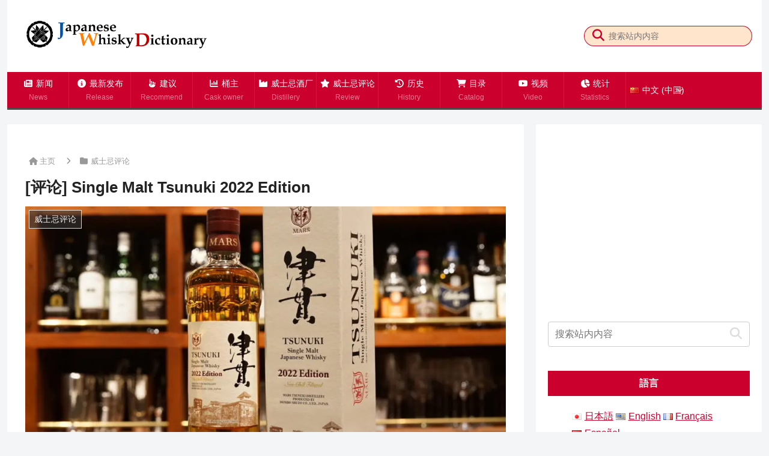

--- FILE ---
content_type: text/html; charset=utf-8
request_url: https://www.google.com/recaptcha/api2/aframe
body_size: 268
content:
<!DOCTYPE HTML><html><head><meta http-equiv="content-type" content="text/html; charset=UTF-8"></head><body><script nonce="5xi4E7lxlJTXjgXkb5G-uw">/** Anti-fraud and anti-abuse applications only. See google.com/recaptcha */ try{var clients={'sodar':'https://pagead2.googlesyndication.com/pagead/sodar?'};window.addEventListener("message",function(a){try{if(a.source===window.parent){var b=JSON.parse(a.data);var c=clients[b['id']];if(c){var d=document.createElement('img');d.src=c+b['params']+'&rc='+(localStorage.getItem("rc::a")?sessionStorage.getItem("rc::b"):"");window.document.body.appendChild(d);sessionStorage.setItem("rc::e",parseInt(sessionStorage.getItem("rc::e")||0)+1);localStorage.setItem("rc::h",'1769346605289');}}}catch(b){}});window.parent.postMessage("_grecaptcha_ready", "*");}catch(b){}</script></body></html>

--- FILE ---
content_type: text/css
request_url: https://zh.jpwhisky.net/wp-content/themes/cocoon-child-master/style.css,qver=6.8.3.pagespeed.ce.ZJm7GG6Lzo.css
body_size: 5598
content:
@charset "UTF-8";

/*!
Theme Name: Cocoon Child
Description: Cocoon専用の子テーマ
Theme URI: https://wp-cocoon.com/
Author: わいひら
Author URI: https://nelog.jp/
Template:   cocoon-master
Version:    1.1.3
*/

/************************************
** 子テーマ用のスタイルを書く
************************************/
/*必要ならばここにコードを書く*/

/************************************
** レスポンシブデザイン用のメディアクエリ
************************************/
/*1023px以下*/
@media screen and (max-width: 1023px){
  /*必要ならばここにコードを書く*/
}

/*834px以下*/
@media screen and (max-width: 834px){
  /*必要ならばここにコードを書く*/
}

/*480px以下*/
@media screen and (max-width: 480px){
  /*必要ならばここにコードを書く*/
}
/************************************
****　ヘッダーロゴ
************************************/
@media screen and (max-width: 1023px){
.container {
margin-top:-3px;
}
}
.logo-image {
padding:0;
margin-left:1em;/*ロゴ画像が左に詰まってしまう場合は、ここの数字を0.1刻みで大きくしてみてください*/
margin-top:1em;
margin-bottom:1em;
max-height:60px;/*大きなロゴ画像を使いたい方は、ここの数字を大きくしてみてください*/
}
.logo {/*ロゴ画像を中央に配置したい方は、以下3行を削除*/
text-align: left;
}
.logo-header img {
box-shadow: none!important;
}

/*グローバルメニューのフォントサイズ等変更*/
.navi-in .menu-header .item-label{
font-size: 14px;
}

/************************************
**ヘッダー　モバイル表示
************************************/
@media (max-width:1023px){
.header-container {
margin-top:80px;
}
img.site-logo-image{
max-height:80px;
padding:2px 0 0 5px;
box-shadow:none;
}
.mobile-header-menu-buttons {/*ヘッダー背景色を変えるときはここを変更*/
height:78px;
background: #fff;
border-top:5px solid;
border-color:#cc002c;
}
}

/*480以下でロゴの大きさ変更*/
@media screen and (max-width: 480px){
.logo-menu-button img {
	width: 240px;
    　　max-height: none;
	margin: 2px auto 0;
}
}


/************************************
****　モバイル表示　ヘッダーメニュー・検索アイコン
************************************/
.mobile-menu-buttons{
box-shadow:5px ;
font-size: 1.5em;
}

.mobile-menu-buttons > li {
padding-top:0;
}
.menu-button{
margin: auto;
}
.mobile-menu-buttons .menu-button:hover{
background-color:white;
}
span.fas.fa-search::before{
color:#90C31F;/*検索マーク色変更はこちら*/
margin-left:1em;
}
span.fas.fa-bars::before{
color:#90C31F;/*ハンバーガーメニュー色変更はこちら*/
margin-right:1em;
}
.navi-menu-caption.menu-caption,.home-menu-caption.menu-caption,.search-menu-caption.menu-caption,.top-menu-caption.menu-caption,.sidebar-menu-caption.menu-caption{
display:none;
}

/*スマホのサイドバーメニューを左から右に表示*/
.sidebar-menu-content {
  -webkit-transform: translateX(-105%);
  transform: translateX(-105%);
  right: auto;
  left: 0;
} 

/************************************
**　トップ新着・人気・関連記事ウィジェット 投稿日・更新日表示
************************************/
/*新着記事に日付を表示*/
	.widget-entry-card-date {
	display: block;
	color:#999999;
	text-align: right
}

.widget-entry-card-date::before{ /*投稿日のアイコンの変更*/
	font-family: "Font Awesome 5 Free";
	content: "\f017"; /*fa-clockアイコン*/
	font-weight: 400; /*アイコンの種類regular*/
	padding-right: 0px; /*右余白*/
	font-size: 12px; /*フォントサイズ*/
}

.widget-entry-card-update-date::before{ /*更新日のアイコンの変更*/
	font-family: "Font Awesome 5 Free";
	content: "\f1da"; /*fa-historyアイコン*/
	font-weight: 900; /*アイコンの種類solid*/
	padding-right: 5px; /*右余白*/
	font-size: 12px; /*フォントサイズ*/
}

/************************************
****　ブログカードの文字数制限
************************************/
.blogcard-content {
  max-height: 30em;
}

/************************************
****　トップ新着・人気・関連記事ウィジェット タイトル文字数、フォントサイズ
************************************/
.widget-entry-card-title {
  overflow: hidden;
  display: -webkit-box;
  -webkit-box-orient: vertical;
  -webkit-line-clamp: 3;
}

.widget-entry-card-title{
  font-size: 16px;
}

.widget-entry-card-content{
  font-size: 16px;
}

/************************************
****　本文アイキャッチ画像の縦横比
************************************/
.eye-catch-wrap .eye-catch img{
	width:600px;
	height:400px;
	object-fit:cover;
	object-position: center center;
}
/*横幅 834px 以下に適用*/
@media screen and (max-width: 834px){
.eye-catch-wrap .eye-catch img{
	width:100%;
	height:200px;
	}
}

/************************************
****　新着一覧アイキャッチのサイズ、タイトル、説明文
************************************/
.large-thumb .new-entry-card-thumb {
  position: relative;
  padding-top: 66.66%; /*3:2の比率*/
  margin-bottom:8px;
}

.large-thumb .new-entry-card-thumb img{
  position: absolute;
  top: 0;
  left: 0;
  width: 100%;
  height: 100%;
  -o-object-fit: cover;
  object-fit: cover;
}

.large-thumb .widget-entry-card-title{
  font-size: 20px;
}

.large-thumb .widget-entry-card-snippet{
  font-size: 14px;
	color:black;
}

/************************************
****　エントリーカードのサムネイルサイズ
************************************/

.entry-card-thumb {
  width: 200px;
	margin-right:20px;
}
.entry-card-content {
  margin-left: 2px;
}

.entry-card-thumb.card-thumb{
  position: relative;
  padding-top: 25%; /*16:9の比率*/
  margin-bottom:8px;
}

.entry-card-thumb.card-thumb img{
  position: absolute;
  top: 0;
  left: 0px;
	right: 0px;
  width: 100%;
  height: 100%;
  -o-object-fit: cover;
  object-fit: cover;
}

/*横幅 834px 以下に適用*/
@media screen and (max-width: 834px){
.entry-card-thumb {
  width: 180px;
	margin-right:15px;
}
.entry-card-content {
  margin-left: 2px;
}
	
.entry-card-thumb.card-thumb{
  position: relative;
  padding-top: 30%; /*16:9の比率*/
  margin-bottom:8px;
}
}

@media screen and (max-width: 480px){

.entry-card-content {
  margin-left: 5px;
}
	
.entry-card-thumb.card-thumb{
  position: relative;

  margin-bottom:8px;
		  width: 120px;
	height:120px;
}
}

/************************************
****　フッタ　マウスホバー背景色変更
************************************/
.navi-footer-in a:hover {
  background-color: #cc002c;
}

/************************************
****　フッタメニュー　非表示
************************************/
@media screen and (max-width: 834px){ /*834px以下*/
	#navi-footer-in ul li {
		display:none;
		}
	}

/************************************
****　アンカーリンクの移動位置調整
************************************/
:target{
	margin-top: -5em;
	padding-top: 5em;
}

/************************************
****　グローバルメニューデザイン
************************************/

#navi .navi-in > ul > li{
  border-right: 1px solid #dc143c  ;
}

#navi .navi-in > ul > li:last-child{
  border-right-width: 0;
}

.navi-in > ul > .menu-item-has-children > a::after{
  right: 10px;
} 

#navi .navi-in>ul>li>a {
padding: 0.10em;
}

nav#navi, .menu-header .sub-menu{
     border-bottom:3px solid;
		border-color:#4C4C4C;
}

.header-container-in.hlt-top-menu .logo-header{
display:none;
}

.tagline,
.logo {
	text-align: left;
}
.navi-in > ul {
	justify-content: left;
}

/************************************
****　カテゴリ一覧　タイトル前アイコン非表示
************************************/
.archive-title .fa-folder-open:before { 
	display:none;
}

/************************************
****　プロフィールボックスデザイン
************************************/
    .author-name {
        font-size: 1.1em;
        font-weight: bold;
        margin-bottom: 10px;
    }
    .author-box .author-name a {
        text-decoration: none;
        color: #333;
    }
    .author-box p {
        margin-top: 0.3em;
        line-height: 1.6;
    }
    .author-box p a {
        text-decoration: none;
        color: #008cee;
    }
    .author-box p a:hover {
        text-decoration: underline;
        color: #008cee;
    }
    .author-box .sns-follow-buttons a.follow-button {
        font-size: 20px;
        width: 40px;
        height: 40px;
        border-radius: 50%;
        border: none;
        margin-bottom: 4px;
        margin-right: 8px;
        background: none;
        color: #fff;
    }
    .author-box a.follow-button span {
        line-height: 40px;
    }
    .author-box a.follow-button span::before {
        font-size: 22px;
    }
    .author-box .icon-twitter-logo::before {
        font-family: FontAwesome;
        content: "\f099"
    }
    .author-box .icon-facebook-logo::before {
        font-family: FontAwesome;
        content: "\f09a";
    }
    .author-box .icon-instagram-new::before {
        font-family: FontAwesome;
        content: "\f16d";
    }
    .author-box .icon-hatebu-logo::before {
        font-family: Verdana;
        content: 'B!';
        font-weight: bold;
    }
    .author-box .icon-google-plus-logo::before {
        font-family: FontAwesome;
        content: "\f0d5";
    }
    .author-box .icon-youtube-logo::before {
        font-family: FontAwesome;
        content: "\f167";
    }
    .author-box .icon-pinterest-logo::before {
        font-family: FontAwesome;
        content: "\f231";
    }
    .author-box .icon-amazon-logo::before {
        font-family: FontAwesome;
        content: "\f270";
    }
    .author-box .icon-github-logo::before {
        font-family: FontAwesome;
        content: "\f09b";
    }
    .author-box .website-button { background-color: #47555c !important; }
    .author-box .twitter-button { background-color: #1da1f2 !important; }
    .author-box .facebook-button { background-color: #3b5998 !important; }
    .author-box .hatebu-button { background-color: #2c6ebd !important; }
    .author-box .google-plus-button { background-color: #dd4b39 !important; }
    .author-box .instagram-button { background: #e1306c !important; }
    .author-box .youtube-button { background-color: #ef1515 !important; }
    .author-box .flickr-button { background-color: #0063dc !important; }
    .author-box .pinterest-button { background-color: #bd081c !important; }
    .author-box .line-button { background-color: #00c300 !important; }
    .author-box .amazon-button { background-color: #ff9900 !important; }
    .author-box .rakuten-room-button { background-color: #c42e7f !important; }
    .author-box .github-button { background-color: #333 !important; }
    .author-box .feedly-button { background-color: #2bb24c !important; }
    .author-box .rss-button { background-color: #f26522 !important; }
    .author-box .soundcloud-button { background-color: #ff7700 !important; }
    #main .author-box {
        border: none;
        border-radius: 3px;
        margin: 1em 0;
        line-height: 1.4;
        position: relative;
        padding: 1.4% 2% 1.8% 0;
        box-shadow: 0 5px 20px -5px rgba(105,115,131,.35);
    }
    #main .author-widget-name {
        display: inline-block;
        position: relative;
        margin: 10px 0 0 -170px;
        padding: 6px 12px;
        border-radius: 20px;
        background: #eaedf2;
        color: #555;
        font-size: 14px;
        font-weight: 700;
        z-index: 1;
    }
    #main .author-widget-name::before {
        position: absolute;
        content: '';
        z-index: -1;
        bottom: -30px;
        left: 60px;
        border: 15px solid transparent;
        border-top: solid 30px #eaedf2;
        transform: rotate(-40deg);
    }
    #main .author-thumb {
        float: left;
        margin: 0;
        padding-top: 70px;
        width: 200px;
        text-align: center;
    }
    #main .author-thumb img {
        border: solid 5px #dfe2e8;
        width: 130px;
		border-radius: 50%;
    }
    #main .author-content {
        margin: -30px 0 0 200px;
        padding-left: 30px;
        border-left: 2px #eaedf2 dashed;
    }
    #main .author-box .author-name {
        line-height: 1;
    }
    #main .author-box p {
        font-size: .95em;
    }
    @media screen and (max-width: 480px){
    #main .author-box {
        margin: 1em 10px;
        padding: 16px;
        text-align: center;
    }
    #main .author-widget-name {
        margin: 0;
    }
    #main .author-widget-name::before {
        left: 50px;
    }
    #main .author-thumb {
        float: none;
        margin: 0;
        padding-top: 20px;
        width: 100%;
    }
    #main .author-box .author-name {
        font-size: 14px;
    }
    #main .author-content {
        margin: 10px 0 0 0;
        padding-left: 0;
        border: none;
    }
    #main .author-box p {
        font-size: 14px;
        text-align: left;
    }
    #main .author-box .sns-follow-buttons {
        justify-content: center;
    }
    }

.author-box .feedly-button, .author-box .rss-button {
    display: none!important;
}

/************************************
****　目次
************************************/
/* 目次全体デザイン */
.toc{
    background:#F9F9F9; /* 目次全体の背景色を変える場合はここを変更 */
    border:none;
    display:block;
    border-top:5px solid;
    border-top-color:#cc002c;
    box-shadow: 0 2px 2px rgba(0,0,0,0.2);
    padding: 20px 25px;
}
/* 目次の文字指定 */
.toc-title {
    text-align:left;
    margin: 0 20px 20px -10px;
    padding-left: -20px;
    font-size: 23px;
    font-weight: 700;
    color: #cc002c; /* 目次の文字色を変える場合はここを変更 */
}
/* 目次のアイコン設定 */
.toc-title:before {
    top: 0;
    left: -45px;
    width: 50px;
    height: 50px;
    font-family: FontAwesome;
    content : "\f0ca"; /* アイコンを変える場合はここを変更 */
    font-size:20px;
    margin-right:5px;
    color:#FFF; /* アイコンの色を変える場合はここを変更 */
    background-color:#cc002c; /* アイコンの背景色を変える場合はここを変更 */
    border-radius: 50%;
    -webkit-border-radius: 50%;
    -moz-border-radius: 50%;
    padding:14px;
}
/* 目次のデザインカスタマイズ */
.toc-content ol {
    padding: 0 0.5em;
    position: relative;
}
.toc-content ol li {
    line-height: 1.5;
    padding: 0.7em 0 0.5em 1.4em;
    border-bottom: dashed 1px silver;
    list-style-type: none!important;
}

.toc-list > li a {
font-weight: bold;
display:block;
margin-top:10px;
margin-left: 10px;
}
.toc-list > li a::before {
font-family: "Font Awesome 5 Free";
content : "\f144";
margin-right: 7px;
}
.toc-list > li li a {
font-weight: normal;
font-size: 95%;
margin-top:0;
margin-left: 2em;
}
.toc-list > li li a::before {
content: "";
width: 7px;
height: 7px;
left: -2px;
display: inline-block;
border-radius: 50%;
background: #cc002c;/*こちらで緑点の色を変更できます*/
position: relative;
margin-bottom: 2px;
}

.toc-list > li li li a {
font-weight: normal;
font-size: 95%;
margin-top:0;
margin-left: 2em;
}
.toc-list > li li li a::before {
content: "";
width: 7px;
height: 7px;
left: -2px;
display: inline-block;
border-radius: 0%;
background: black;/*こちらで緑点の色を変更できます*/
position: relative;
margin-bottom: 2px;
}
@media (max-width:880px){
.toc-list > li a {
margin-left: -10px;
}
.toc-list > li li a {
margin-left: -1em;
}
.toc-list > li li a::before {
left: 3px;
margin-bottom:1px;
}
.toc-list > li li li a {
margin-left: -1em;
}
.toc-list > li li li a::before {
left: 3px;
margin-bottom:1px;
}
}
.toc a:hover {
color: #333333;
text-decoration: underline;
}

/************************************
****　serch & filterデザイン
************************************/

/* Search & Filter Styles */
body
{
	display:block;
}
.searchandfilter p
{
	margin-top: 1em;
	display:inline-block;
}
.searchandfilter ul
{
	display:inline-block;
}
.searchandfilter li
{
	list-style: none;
	display:inline-block;
	padding-right:10px;
}

.searchandfilter .postform{
		font-size:12px;
}

.searchandfilter input[name="ofsearch"] {
		font-size:12px;
}

/* If in a widget area make a single column by adding display block  */
.widget-area .searchandfilter li, .widget-area .searchandfilter p
{
	display:block;
}
.searchandfilter label
{
	display:block;
}
.searchandfilter h4
{
	margin:15px 0;
	font-size:16px;
}

.searchandfilter ul > li > ul:not(.children)
{
	margin-left:0;
}

/************************************
****　ヘッダー検索窓デザイン
************************************/
.header-in {
  position: relative;
}

.header-in .search-box {
  position: absolute;
  top: 50%;
  right: 16px;
  margin: 0;
  width: 280px;
  transform: translateY(-50%);
}

.header-in input[type="text"] {
  padding: 8px 14px 8px 40px;
  font-size: 14px;
  background: #FFE5CC;
  border: 1px solid  #cc002c;
  border-radius: 16px 16px 16px 16px / 50% 50% 50% 50%;
}

.header-in .search-submit {
  left: 3px;
  right: auto;
  color: #cc002c;
}

.header-container-in.hlt-top-menu .search-box{
display:none;
}

/*1023px以下*/
@media screen and (max-width: 1023px) {
  .header-in .search-box {
    display: none;
  }
}

/************************************
****　サイドバー見出しデザイン
************************************/

.sidebar h3 {
    background-color: #cc002c;
    padding: 7px 20px;
    margin: 40px 0 20px;
color: #fff;
	 text-align: center;
 border-radius: 0px ;
	font-size: 1em;
}

/************************************
****　ボックスメニューデザイン
************************************/

/*アイコンフォント色・サイズ変更*/
.box-menu-icon {
	color: #7F7F7F;　
	font-size: 50px;  
}


/*タイトルのサイズ・色変更*/
.box-menu-label{
	color: #656565;　
	font-size: 16px; 
}

/*サブキャプションのサイズ・色変更*/
.box-menu-description {
	color: #ff0000;
    font-size: 12px;
}


/*マウスオーバー時の枠線*/
.box-menu:hover{
	box-shadow: inset 2px 2px 0 0 #cc002c,
	2px 2px 0 0 #cc002c,
	2px 0 0 0 #cc002c,
	0 2px 0 0 #cc002c;
}

/*アイコンのサイズ*/
.box-menu-icon *{
max-width: 100%;
}

/************************************
****　ヘッダーモバイルメニュー横スクロール
************************************/

    @media screen and (max-width: 1030px){
      #header-container .menu-mobile{
        display:none;
		}


		
      .navi-in > .menu-mobile{
        display:-webkit-box;
        display:-ms-flexbox;
        display:flex;
        overflow-x: scroll;
        white-space: nowrap;
        -webkit-box-pack: start;
        -ms-flex-pack: start;
        justify-content: flex-start;
        flex-wrap: nowrap;
        -ms-flex-wrap: nowrap;
        flex-wrap: nowrap;

      }
		
      #header-container #navi a{
        font-size:0.8em;
        padding: 0.5em 1.2em;
      }
	
		
      #header-container .navi-in > ul > .menu-item-has-children > a::after{
        display:none;
      }
      #navi .navi-in > .menu-mobile li {
        height: auto;
        line-height: 1.8;
      }

		
      .mblt-header-mobile-buttons {
        margin-top: 50px;
      }
    }

/************************************
****　言語スイッチャー横並び
************************************/
.widget_polylang ul li { display: inline-block; }

/* ------------------------------------- */
/*          Rinker カスタマイズ          */
/* ------------------------------------- */

/* 商品タイトルリンク色変更 */
div.yyi-rinker-title a {
color: #cc002c !important;/* 通常時 */
font-weight: normal;/* 太字にしない */
}
/* ホバー時 */
div.yyi-rinker-title a:hover {
text-decoration: underline !important;
}

div.yyi-rinker-contents div.yyi-rinker-title p{
	line-height: 1.4;
}

/* ------- 画像 ------- */
div.yyi-rinker-contents div.yyi-rinker-image {
    width: 30%;
}

/* ------- 商品情報 全体 ------- */
div.yyi-rinker-contents div.yyi-rinker-box div.yyi-rinker-info {
    margin-top: 0; /* 上の余白 */
}

/* --- クレジット＆価格 --- */
div.yyi-rinker-contents div.yyi-rinker-detail {
    margin-top: 0; /* 上の余白 */
}

/* ------- クレジット ------- */
div.yyi-rinker-contents div.yyi-rinker-detail .credit {
    margin-bottom: 0px;!important /* 下スペース */
    color: #999; /* 文字色 */
}
div.yyi-rinker-contents div.yyi-rinker-detail .credit a{
    /*text-decoration: none;*/ /* リンクの下線 */
    color: #2581B3; /* リンクの文字色 */
}


/* ------- ブランド ------- */
div.yyi-rinker-contents div.yyi-rinker-detail .brand {
	display:none;
}




--- FILE ---
content_type: application/javascript; charset=utf-8;
request_url: https://dalc.valuecommerce.com/app3?p=886948155&_s=https%3A%2F%2Fzh.jpwhisky.net%2Ftsunuki-2022-edition-3-13174%2F&vf=iVBORw0KGgoAAAANSUhEUgAAAAMAAAADCAYAAABWKLW%2FAAAAMElEQVQYV2NkFGP4n5EgxnCw6xsD4zwO5v8vd3kyNJ%2FYycC4m6vrv%2Fe5SQy9Gk8YABmrD2MPD9dUAAAAAElFTkSuQmCC
body_size: 6785
content:
vc_linkswitch_callback({"t":"6976162b","r":"aXYWKwAMghYDh8JMCooD7AqKBtS2eA","ub":"aXYWKgAMnggDh8JMCooFuwqKBtgckw%3D%3D","vcid":"pkus2muAafehZE0wLMMp-Tn80fRd0MCQuQqTRg4-gKA7Zvj7uhQ_e1xyzXBE5b8Aw62ZFcOjjtY","vcpub":"0.819734","welove.expedia.co.jp":{"a":"2438503","m":"2382533","g":"b40c5b63ce","sp":"eapid%3D0-28%26affcid%3Djp.network.valuecommerce.general_mylink."},"r.advg.jp":{"a":"2550407","m":"2366735","g":"3603a6cdc1","sp":"utm_source%3Dvaluecommerce%26utm_medium%3Daffiliate"},"mediashop.daimaru-matsuzakaya.jp":{"a":"2427527","m":"2304640","g":"e1868ece8a"},"www.hotpepper.jp?vos=nhppvccp99002":{"a":"2594692","m":"2262623","g":"4f39bfd1a1","sp":"vos%3Dnhppvccp99002"},"7netshopping.jp":{"a":"2602201","m":"2993472","g":"c1c128228a"},"www.jtb.co.jp/kaigai":{"a":"2915989","m":"2214108","g":"a2c7b1a48a"},"fcf.furunavi.jp":{"a":"2773224","m":"3267352","g":"11a6e6b6d6","sp":"utm_source%3Dvc%26utm_medium%3Daffiliate%26utm_campaign%3Dproduct_detail"},"mini-shopping.yahoo.co.jp":{"a":"2821580","m":"2201292","g":"75270c5f8a"},"furunavi.jp":{"a":"2773224","m":"3267352","g":"11a6e6b6d6","sp":"utm_source%3Dvc%26utm_medium%3Daffiliate%26utm_campaign%3Dproduct_detail"},"brand.asoview.com":{"a":"2698489","m":"3147096","g":"1216cff68a"},"rurubu.travel":{"a":"2550407","m":"2366735","g":"3603a6cdc1","sp":"utm_source%3Dvaluecommerce%26utm_medium%3Daffiliate"},"furusato-special.asahi.co.jp":{"a":"2875238","m":"3617634","g":"4d94639a8a"},"www.jtb.co.jp/kokunai_htl":{"a":"2549714","m":"2161637","g":"41fabda6b9","sp":"utm_source%3Dvcdom%26utm_medium%3Daffiliate"},"www.omni7.jp":{"a":"2602201","m":"2993472","g":"c1c128228a"},"st-www.rurubu.travel":{"a":"2550407","m":"2366735","g":"3603a6cdc1","sp":"utm_source%3Dvaluecommerce%26utm_medium%3Daffiliate"},"sp.jal.co.jp/domtour":{"a":"2425691","m":"2404028","g":"6e1ce6948a"},"wwwtst.hotpepper.jp":{"a":"2594692","m":"2262623","g":"4f39bfd1a1","sp":"vos%3Dnhppvccp99002"},"paypaymall.yahoo.co.jp":{"a":"2821580","m":"2201292","g":"75270c5f8a"},"www-stg.daimaru-matsuzakaya.jp":{"a":"2427527","m":"2304640","g":"e1868ece8a"},"www.hotpepper.jp":{"a":"2594692","m":"2262623","g":"4f39bfd1a1","sp":"vos%3Dnhppvccp99002"},"external-test-pc.staging.furunavi.com":{"a":"2773224","m":"3267352","g":"11a6e6b6d6","sp":"utm_source%3Dvc%26utm_medium%3Daffiliate%26utm_campaign%3Dproduct_detail"},"www.syomei.com":{"a":"2670304","m":"3141136","g":"6484508e8a"},"jal.co.jp/domtour":{"a":"2425691","m":"2404028","g":"6e1ce6948a"},"tour.rurubu.travel":{"a":"2550407","m":"2366735","g":"3603a6cdc1","sp":"utm_source%3Dvaluecommerce%26utm_medium%3Daffiliate"},"jalan.net":{"a":"2513343","m":"2130725","g":"f90236068a"},"seijoishii.com":{"a":"2483264","m":"2776692","g":"11924ddc8a"},"shopping.yahoo.co.jp":{"a":"2821580","m":"2201292","g":"75270c5f8a"},"www.jtb.co.jp/lookjtb":{"a":"2915989","m":"2214108","g":"a2c7b1a48a"},"approach.yahoo.co.jp":{"a":"2821580","m":"2201292","g":"75270c5f8a"},"app-external-test-pc.staging.furunavi.com":{"a":"2773224","m":"3267352","g":"11a6e6b6d6","sp":"utm_source%3Dvc%26utm_medium%3Daffiliate%26utm_campaign%3Dproduct_detail"},"st-plus.rurubu.travel":{"a":"2550407","m":"2366735","g":"3603a6cdc1","sp":"utm_source%3Dvaluecommerce%26utm_medium%3Daffiliate"},"jtb.co.jp":{"a":"2549714","m":"2161637","g":"41fabda6b9","sp":"utm_source%3Dvcdom%26utm_medium%3Daffiliate"},"l":4,"ebookjapan.yahoo.co.jp":{"a":"2349414","m":"2103493","g":"b9b037189e","sp":"dealerid%3D40001"},"p":886948155,"www.seijoishii.com":{"a":"2483264","m":"2776692","g":"11924ddc8a"},"s":3572123,"www.rurubu.travel":{"a":"2550407","m":"2366735","g":"3603a6cdc1","sp":"utm_source%3Dvaluecommerce%26utm_medium%3Daffiliate"},"dom.jtb.co.jp":{"a":"2549714","m":"2161637","g":"41fabda6b9","sp":"utm_source%3Dvcdom%26utm_medium%3Daffiliate"},"jal.co.jp/tour":{"a":"2425691","m":"2404028","g":"6e1ce6948a"},"master.qa.notyru.com":{"a":"2550407","m":"2366735","g":"3603a6cdc1","sp":"utm_source%3Dvaluecommerce%26utm_medium%3Daffiliate"},"shopping.geocities.jp":{"a":"2821580","m":"2201292","g":"75270c5f8a"},"www.expedia.co.jp":{"a":"2438503","m":"2382533","g":"b40c5b63ce","sp":"eapid%3D0-28%26affcid%3Djp.network.valuecommerce.general_mylink."},"jal.co.jp/jp/ja/domtour":{"a":"2425691","m":"2404028","g":"6e1ce6948a"},"jal.co.jp/jp/ja/tour":{"a":"2425691","m":"2404028","g":"6e1ce6948a"},"www.jtb.co.jp/kokunai":{"a":"2549714","m":"2161637","g":"41fabda6b9","sp":"utm_source%3Dvcdom%26utm_medium%3Daffiliate"},"www.asoview.com":{"a":"2698489","m":"3147096","g":"1216cff68a"},"d1ys6hwpe74y8z.cloudfront.net":{"a":"2817906","m":"3414447","g":"35252d688a"},"intltoursearch.jal.co.jp":{"a":"2910359","m":"2403993","g":"4531f6e68a"},"paypaystep.yahoo.co.jp":{"a":"2821580","m":"2201292","g":"75270c5f8a"},"sp.jal.co.jp/tour":{"a":"2425691","m":"2404028","g":"6e1ce6948a"},"www.netmile.co.jp":{"a":"2438503","m":"2382533","g":"b40c5b63ce","sp":"eapid%3D0-28%26affcid%3Djp.network.valuecommerce.general_mylink."},"tabelog.com":{"a":"2797472","m":"3366797","g":"b7967fc08a"},"domtoursearch.jal.co.jp":{"a":"2425691","m":"2404028","g":"6e1ce6948a"},"jal.co.jp/intltour":{"a":"2910359","m":"2403993","g":"4531f6e68a"},"bit.ly":{"a":"2773224","m":"3267352","g":"11a6e6b6d6","sp":"utm_source%3Dvc%26utm_medium%3Daffiliate%26utm_campaign%3Dproduct_detail"},"jal.co.jp/jp/ja/intltour":{"a":"2910359","m":"2403993","g":"4531f6e68a"},"furusato.asahi.co.jp":{"a":"2875238","m":"3617634","g":"4d94639a8a"},"www.daimaru-matsuzakaya.jp":{"a":"2427527","m":"2304640","g":"e1868ece8a"},"www.jtb.co.jp/kokunai_hotel":{"a":"2549714","m":"2161637","g":"41fabda6b9","sp":"utm_source%3Dvcdom%26utm_medium%3Daffiliate"},"beauty.rakuten.co.jp":{"a":"2762004","m":"3300516","g":"710a47848a"},"www.jtb.co.jp":{"a":"2549714","m":"2161637","g":"41fabda6b9","sp":"utm_source%3Dvcdom%26utm_medium%3Daffiliate"},"7net.omni7.jp":{"a":"2602201","m":"2993472","g":"c1c128228a"},"sp.jal.co.jp/intltour":{"a":"2910359","m":"2403993","g":"4531f6e68a"},"www.jtbonline.jp":{"a":"2549714","m":"2161637","g":"41fabda6b9","sp":"utm_source%3Dvcdom%26utm_medium%3Daffiliate"},"www.ikyu.com":{"a":"2675907","m":"221","g":"c6d94d3e86"},"www-test.daimaru-matsuzakaya.jp":{"a":"2427527","m":"2304640","g":"e1868ece8a"},"tdmpc.biglobe.ne.jp":{"a":"2427527","m":"2304640","g":"e1868ece8a"},"r10.to":{"a":"2762004","m":"3300516","g":"710a47848a"},"furusatohonpo.jp":{"a":"2817906","m":"3414447","g":"35252d688a"},"restaurant.ikyu.com":{"a":"2349006","m":"2302203","g":"b61fe9c18a"},"service.expedia.co.jp":{"a":"2438503","m":"2382533","g":"b40c5b63ce","sp":"eapid%3D0-28%26affcid%3Djp.network.valuecommerce.general_mylink."},"app.furunavi.jp":{"a":"2773224","m":"3267352","g":"11a6e6b6d6","sp":"utm_source%3Dvc%26utm_medium%3Daffiliate%26utm_campaign%3Dproduct_detail"}})